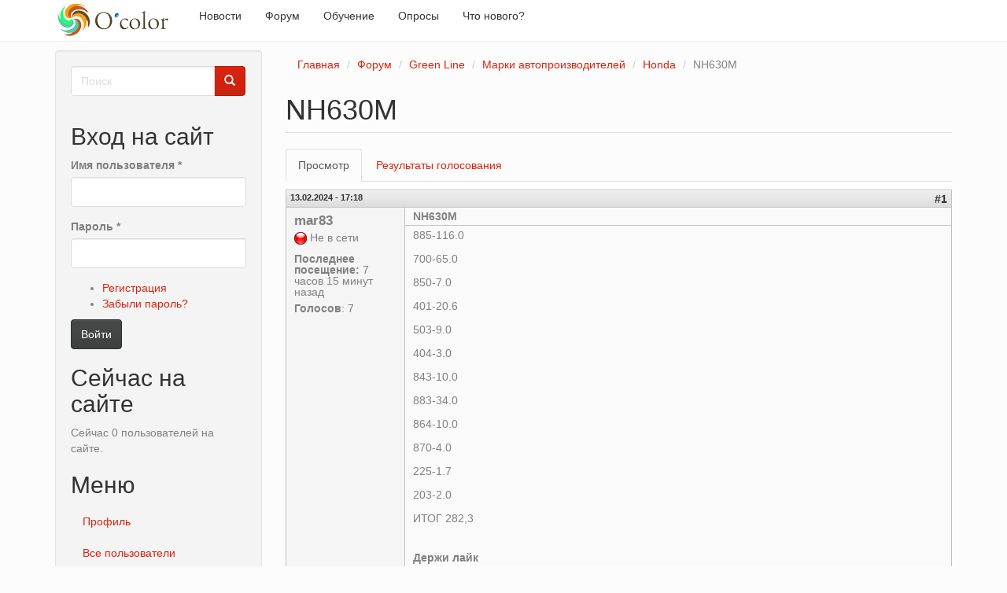

--- FILE ---
content_type: text/html; charset=utf-8
request_url: http://ocolor.ru/node/4252
body_size: 6442
content:
<!DOCTYPE html>
<html lang="ru" dir="ltr" prefix="content: http://purl.org/rss/1.0/modules/content/ dc: http://purl.org/dc/terms/ foaf: http://xmlns.com/foaf/0.1/ og: http://ogp.me/ns# rdfs: http://www.w3.org/2000/01/rdf-schema# sioc: http://rdfs.org/sioc/ns# sioct: http://rdfs.org/sioc/types# skos: http://www.w3.org/2004/02/skos/core# xsd: http://www.w3.org/2001/XMLSchema#">
<head>
  <link rel="profile" href="http://www.w3.org/1999/xhtml/vocab" />
  <meta charset="utf-8">
  <meta name="viewport" content="width=device-width, initial-scale=1.0">
  <script src="https://cdn.onesignal.com/sdks/OneSignalSDK.js" async='async'></script>
  <script src="http://ocolor.ru/sites/default/files/opensignal.js" async='async'></script>
  
  <meta http-equiv="Content-Type" content="text/html; charset=utf-8" />
<link rel="shortcut icon" href="https://ocolor.ru/sites/default/files/favicon%281%29.ico" type="image/vnd.microsoft.icon" />
<link rel="shortlink" href="/node/4252" />
<link rel="canonical" href="/node/4252" />
<meta name="Generator" content="Drupal 7 (http://drupal.org)" />
  <title>NH630M | Портал колористов Ocolor.ru</title>
  <link type="text/css" rel="stylesheet" href="https://ocolor.ru/sites/default/files/css/css_lQaZfjVpwP_oGNqdtWCSpJT1EMqXdMiU84ekLLxQnc4.css" media="all" />
<link type="text/css" rel="stylesheet" href="https://ocolor.ru/sites/default/files/css/css_Hf1x2i_7Jzp97B_7pMUI0QCwqpRWwUtmbMyFhUYGfU8.css" media="all" />
<link type="text/css" rel="stylesheet" href="https://ocolor.ru/sites/default/files/css/css_o2xvOCGU4MQ3v3YENhSA47dqMlBVr2L7vmiwqbhaKpg.css" media="all" />
<link type="text/css" rel="stylesheet" href="//cdn.jsdelivr.net/bootswatch/3.2.0/simplex/bootstrap.min.css" media="all" />
<link type="text/css" rel="stylesheet" href="https://ocolor.ru/sites/default/files/css/css_WTE1B_8KS08x6qkeykAGwU8AIn4qzwwUHIm25qEqdc0.css" media="all" />
  <!-- HTML5 element support for IE6-8 -->
  <!--[if lt IE 9]>
    <script src="//html5shiv.googlecode.com/svn/trunk/html5.js"></script>
  <![endif]-->
  <script src="//ajax.googleapis.com/ajax/libs/jquery/1.8.3/jquery.min.js"></script>
<script>window.jQuery || document.write("<script src='/sites/all/modules/jquery_update/replace/jquery/1.8/jquery.min.js'>\x3C/script>")</script>
<script src="https://ocolor.ru/sites/default/files/js/js_3TykeRWpejhD4-J3vdlaNXdULg9xhOZhbsppK0o2bUs.js"></script>
<script src="//cdn.jsdelivr.net/bootstrap/3.2.0/js/bootstrap.min.js"></script>
<script src="https://ocolor.ru/sites/default/files/js/js_hkUzcQSWlHJnMGYjJoOL1TAqwm7MeBfd5pkmawiRE48.js"></script>
<script>jQuery.extend(Drupal.settings, {"basePath":"\/","pathPrefix":"","ajaxPageState":{"theme":"bootstrap","theme_token":"h03S8KJbq420yemCDtc0uxVV7Y1vNwZbfE3y8ztWehE","js":{"sites\/all\/modules\/lightbox2\/js\/auto_image_handling.js":1,"sites\/all\/modules\/lightbox2\/js\/lightbox.js":1,"sites\/all\/themes\/bootstrap\/js\/bootstrap.js":1,"\/\/ajax.googleapis.com\/ajax\/libs\/jquery\/1.8.3\/jquery.min.js":1,"0":1,"misc\/jquery.once.js":1,"misc\/drupal.js":1,"\/\/cdn.jsdelivr.net\/bootstrap\/3.2.0\/js\/bootstrap.min.js":1,"public:\/\/languages\/ru_wAqGL_JSAkd_26Fa4NrlOAqj3EoMGyGlDo0EkTbBlYg.js":1,"sites\/all\/modules\/rate\/rate.js":1},"css":{"modules\/system\/system.base.css":1,"modules\/field\/theme\/field.css":1,"modules\/node\/node.css":1,"sites\/all\/modules\/video_filter\/video_filter.css":1,"sites\/all\/modules\/views\/css\/views.css":1,"sites\/all\/modules\/ckeditor\/css\/ckeditor.css":1,"sites\/all\/modules\/ctools\/css\/ctools.css":1,"sites\/all\/modules\/lightbox2\/css\/lightbox.css":1,"sites\/all\/modules\/rate\/rate.css":1,"sites\/all\/modules\/rate\/templates\/thumbs-up\/thumbs-up.css":1,"sites\/all\/modules\/advanced_forum\/styles\/naked\/advanced-forum.naked.structure.css":1,"sites\/all\/modules\/advanced_forum\/styles\/silver_bells\/advanced-forum.silver_bells.style.css":1,"sites\/all\/modules\/advanced_forum\/styles\/silver_bells_mod\/advanced-forum.silver_bells_mod.style.css":1,"sites\/all\/modules\/advanced_forum\/styles\/silver_bells\/advanced-forum.silver_bells.images.css":1,"sites\/all\/modules\/advanced_forum\/styles\/naked\/advanced-forum.naked.images.css":1,"sites\/all\/modules\/advanced_forum\/styles\/silver_bells_mod\/advanced-forum.silver_bells_mod.images.css":1,"\/\/cdn.jsdelivr.net\/bootswatch\/3.2.0\/simplex\/bootstrap.min.css":1,"sites\/all\/themes\/bootstrap\/css\/3.2.0\/overrides-simplex.min.css":1}},"lightbox2":{"rtl":"0","file_path":"\/(\\w\\w\/)public:\/","default_image":"\/sites\/all\/modules\/lightbox2\/images\/brokenimage.jpg","border_size":10,"font_color":"000","box_color":"fff","top_position":"","overlay_opacity":"0.8","overlay_color":"000","disable_close_click":1,"resize_sequence":0,"resize_speed":400,"fade_in_speed":400,"slide_down_speed":600,"use_alt_layout":0,"disable_resize":0,"disable_zoom":0,"force_show_nav":1,"show_caption":1,"loop_items":1,"node_link_text":"\u041f\u043e\u0434\u0440\u043e\u0431\u043d\u0435\u0435","node_link_target":0,"image_count":"\u0424\u043e\u0442\u043e !current \u0438\u0437 !total","video_count":"\u0412\u0438\u0434\u0435\u043e !current \u0438\u0437 !total","page_count":"\u0421\u0442\u0440\u0430\u043d\u0438\u0446\u0430 !current \u0438\u0437 !total","lite_press_x_close":"\u043d\u0430\u0436\u043c\u0438\u0442\u0435 \u003Ca href=\u0022#\u0022 onclick=\u0022hideLightbox(); return FALSE;\u0022\u003E\u003Ckbd\u003Ex\u003C\/kbd\u003E\u003C\/a\u003E \u0447\u0442\u043e\u0431\u044b \u0437\u0430\u043a\u0440\u044b\u0442\u044c","download_link_text":"","enable_login":false,"enable_contact":false,"keys_close":"c x 27","keys_previous":"p 37","keys_next":"n 39","keys_zoom":"z","keys_play_pause":"32","display_image_size":"original","image_node_sizes":"(\\.thumbnail)","trigger_lightbox_classes":"","trigger_lightbox_group_classes":"img.inline,img.thumbnail, img.image-thumbnail","trigger_slideshow_classes":"","trigger_lightframe_classes":"","trigger_lightframe_group_classes":"","custom_class_handler":"lightbox","custom_trigger_classes":"img.lb","disable_for_gallery_lists":1,"disable_for_acidfree_gallery_lists":true,"enable_acidfree_videos":true,"slideshow_interval":5000,"slideshow_automatic_start":true,"slideshow_automatic_exit":true,"show_play_pause":true,"pause_on_next_click":false,"pause_on_previous_click":true,"loop_slides":false,"iframe_width":600,"iframe_height":400,"iframe_border":1,"enable_video":0},"rate":{"basePath":"\/rate\/vote\/js","destination":"node\/4252"},"video_filter":{"url":{"ckeditor":"\/video_filter\/dashboard\/ckeditor"},"instructions_url":"\/video_filter\/instructions","modulepath":"sites\/all\/modules\/video_filter"},"urlIsAjaxTrusted":{"\/node\/4252":true,"\/node\/4252?destination=node\/4252":true},"bootstrap":{"anchorsFix":1,"anchorsSmoothScrolling":1,"formHasError":1,"popoverEnabled":1,"popoverOptions":{"animation":1,"html":0,"placement":"right","selector":"","trigger":"click","triggerAutoclose":1,"title":"","content":"","delay":0,"container":"body"},"tooltipEnabled":1,"tooltipOptions":{"animation":1,"html":0,"placement":"auto left","selector":"","trigger":"hover focus","delay":0,"container":"body"}}});</script>
</head>
<body role="document" class="html not-front not-logged-in one-sidebar sidebar-first page-node page-node- page-node-4252 node-type-forum navbar-is-fixed-top">
  <div id="skip-link">
    <a href="#main-content" class="element-invisible element-focusable">Перейти к основному содержанию</a>
  </div>
    <header id="navbar" role="banner" class="navbar navbar-fixed-top navbar-default">
  <div class="container">
    <div class="navbar-header">
              <a class="logo navbar-btn pull-left" href="/" title="Главная">
          <img src="https://ocolor.ru/sites/default/files/ocolor_2.png" alt="Главная" />
        </a>
      
      
              <button type="button" class="navbar-toggle" data-toggle="collapse" data-target=".navbar-collapse">
          <span class="sr-only">Toggle navigation</span>
          <span class="icon-bar"></span>
          <span class="icon-bar"></span>
          <span class="icon-bar"></span>
        </button>
          </div>

          <div class="navbar-collapse collapse">
        <nav role="navigation">
                      <ul class="menu nav navbar-nav"><li class="first leaf"><a href="/news" title="">Новости</a></li>
<li class="leaf"><a href="/forum" title="">Форум</a></li>
<li class="leaf"><a href="/training">Обучение</a></li>
<li class="leaf"><a href="/poll" title="">Опросы</a></li>
<li class="last leaf"><a href="/tracker" title="">Что нового?</a></li>
</ul>                                      </nav>
      </div>
      </div>
</header>

<div class="main-container container">

  <header role="banner" id="page-header">
    
      </header> <!-- /#page-header -->

  <div class="row">

          <aside class="col-sm-3" role="complementary">
          <div class="region region-sidebar-first well">
    <section id="block-search-form" class="block block-search clearfix">

      
  <form class="form-search content-search" action="/node/4252" method="post" id="search-block-form" accept-charset="UTF-8"><div><div>
      <h2 class="element-invisible">Форма поиска</h2>
    <div class="input-group"><input title="Введите ключевые слова для поиска." placeholder="Поиск" class="form-control form-text" type="text" id="edit-search-block-form--2" name="search_block_form" value="" size="15" maxlength="128" /><span class="input-group-btn"><button type="submit" class="btn btn-primary"><span class="icon glyphicon glyphicon-search" aria-hidden="true"></span></button></span></div><div class="form-actions form-wrapper form-group" id="edit-actions"><button class="element-invisible btn btn-primary form-submit" type="submit" id="edit-submit" name="op" value="Поиск">Поиск</button>
</div><input type="hidden" name="form_build_id" value="form-7xFbkQiE3L2sFt0bgB3Vxpn1EYcGMjreMaTv9WhBP-o" />
<input type="hidden" name="form_id" value="search_block_form" />
</div>
</div></form>
</section>
<section id="block-user-login" class="block block-user clearfix">

        <h2 class="block-title">Вход на сайт</h2>
    
  <form action="/node/4252?destination=node/4252" method="post" id="user-login-form" accept-charset="UTF-8"><div><div class="form-item form-item-name form-type-textfield form-group"> <label class="control-label" for="edit-name">Имя пользователя <span class="form-required" title="Это поле обязательно для заполнения.">*</span></label>
<input class="form-control form-text required" type="text" id="edit-name" name="name" value="" size="15" maxlength="60" /></div><div class="form-item form-item-pass form-type-password form-group"> <label class="control-label" for="edit-pass">Пароль <span class="form-required" title="Это поле обязательно для заполнения.">*</span></label>
<input class="form-control form-text required" type="password" id="edit-pass" name="pass" size="15" maxlength="128" /></div><ul><li><a href="/user/register" title="Регистрация">Регистрация</a></li>
<li><a href="/user/password" title="Запросить новый пароль по электронной почте.">Забыли пароль?</a></li>
</ul><input type="hidden" name="form_build_id" value="form-SnSeAa8iGkfu8ktZ0iL2XwbD_HCJzzDXMyY3kkzX3I0" />
<input type="hidden" name="form_id" value="user_login_block" />
<div class="form-actions form-wrapper form-group" id="edit-actions--2"><button type="submit" id="edit-submit--2" name="op" value="Войти" class="btn btn-default form-submit">Войти</button>
</div></div></form>
</section>
<section id="block-user-online" class="block block-user clearfix">

        <h2 class="block-title">Сейчас на сайте</h2>
    
  <p>Сейчас 0 пользователей на сайте.</p>
</section>
<section id="block-menu-menu-user-menu2" class="block block-menu clearfix">

        <h2 class="block-title">Меню</h2>
    
  <ul class="menu nav"><li class="first leaf"><a href="/user" title="">Профиль</a></li>
<li class="last leaf"><a href="/userslist" title="">Все пользователи</a></li>
</ul>
</section>
  </div>
      </aside>  <!-- /#sidebar-first -->
    
    <section class="col-sm-9">
            <ol class="breadcrumb"><li><a href="/">Главная</a></li>
<li><a href="/forum">Форум</a></li>
<li><a href="/forum/121">Green Line</a></li>
<li><a href="/forum/122">Марки автопроизводителей</a></li>
<li><a href="/forum/161">Honda</a></li>
<li class="active">NH630M</li>
</ol>      <a id="main-content"></a>
                    <h1 class="page-header">NH630M</h1>
                                <h2 class="element-invisible">Главные вкладки</h2><ul class="tabs--primary nav nav-tabs"><li class="active"><a href="/node/4252" class="active">Просмотр<span class="element-invisible">(активная вкладка)</span></a></li>
<li><a href="/node/4252/rating">Результаты голосования</a></li>
</ul>                          <div class="region region-content">
    <section id="block-system-main" class="block block-system clearfix">

      
  
  

















<div id="post-4252" class="forum-post clearfix ru posted-by-2291"  about="/node/4252" typeof="sioc:Post sioct:BoardPost">
  <div class="forum-post-info clearfix">
    <div class="forum-posted-on">
      <span property="dc:date dc:created" content="2024-02-13T17:18:10+03:00" datatype="xsd:dateTime">13.02.2024 - 17:18</span>
                </div>
    
    
        
    <span class="forum-post-number"><a href="/node/4252" class="active">#1</a></span>
  </div> 
  <div class="forum-post-wrapper">
    <div class="forum-post-panel-sub">
              

<div class="author-pane">
 <div class="author-pane-inner">
        <div class="author-pane-section author-pane-general">
            <div class="author-pane-line author-name">
        <span class="username" xml:lang="" about="/user/2291" typeof="sioc:UserAccount" property="foaf:name" datatype="">mar83</span>      </div>

                    
      
                    <div class="author-pane-line author-offline">
           Не в сети        </div>
      
                    <div class="author-pane-line">
           <span class="author-pane-label">Последнее посещение:</span> 7 часов 15 минут назад        </div>
      
            
            
      

            
                    <div class="author-pane-line author-points">
          <span class="author-pane-label">Голосов</span>: 7        </div>
          </div>

        <div class="author-pane-section author-pane-contact">
            
            
            
                </div>

        <div class="author-pane-section author-pane-admin">
            
              </div>
  </div>
</div>
          </div>

    <div class="forum-post-panel-main clearfix">
              <div class="forum-post-title">
          NH630M        </div>
      
      <div class="forum-post-content">
        <div class="field field-name-body field-type-text-with-summary field-label-hidden"><div class="field-items"><div class="field-item even" property="content:encoded"><p>885-116.0</p>
<p>700-65.0</p>
<p>850-7.0</p>
<p>401-20.6</p>
<p>503-9.0</p>
<p>404-3.0</p>
<p>843-10.0</p>
<p>883-34.0</p>
<p>864-10.0</p>
<p>870-4.0</p>
<p>225-1.7</p>
<p>203-2.0</p>
<p>ИТОГ 282,3</p>
<p> </p>
</div></div></div><div class="form-item form-type-item form-group"> <label class="control-label">Держи лайк </label>
<div class="rate-widget-1 rate-widget clear-block rate-average rate-widget-thumbs_up rate-f2ed3d183cfcf0578f8b2037f3ad82ff rate-node-4252-1-1" id="rate-node-4252-1-1"><a class="rate-button rate-thumbs-up-btn-up" id="rate-button-1" rel="nofollow" href="/node/4252?rate=uqGhNiBvUNh_eMtqbyqScHnO5Ghma8jVUfc6JLpH8BM" title="Вверх">Вверх</a><div class="rate-info">0 голосов</div></div></div>      </div>

      
          </div>
  </div>
  
  <div class="forum-post-footer clearfix">
    <div class="forum-jump-links">
      <a href="#forum-topic-top" title="Перейти вверх страницы" class="af-button-small"><span>Вверх</span></a>
    </div>

    <div class="forum-post-links">
      <ul class="links list-inline"><li class="comment_forbidden first last"><span><a href="/user/login?destination=node/4252%23comment-form">Войдите</a> или <a href="/user/register?destination=node/4252%23comment-form">зарегистрируйтесь</a>, чтобы отправлять комментарии</span></li>
</ul>    </div>
  </div>
  </div>

</section>
  </div>
    </section>

    
  </div>
</div>

  <footer class="footer container">
      <div class="region region-footer">
    <section id="block-block-2" class="block block-block clearfix">

      
  <p>© 2015 by <a href="http://europroject.ru" target="_blank">europroject.ru</a></p>

</section>
<section id="block-block-3" class="block block-block clearfix">

      
  <!-- Yandex.Metrika counter --><script type="text/javascript">
<!--//--><![CDATA[// ><!--
(function (d, w, c) { (w[c] = w[c] || []).push(function() { try { w.yaCounter29638135 = new Ya.Metrika({id:29638135, webvisor:true, clickmap:true, accurateTrackBounce:true}); } catch(e) { } }); var n = d.getElementsByTagName("script")[0], s = d.createElement("script"), f = function () { n.parentNode.insertBefore(s, n); }; s.type = "text/javascript"; s.async = true; s.src = (d.location.protocol == "https:" ? "https:" : "http:") + "//mc.yandex.ru/metrika/watch.js"; if (w.opera == "[object Opera]") { d.addEventListener("DOMContentLoaded", f, false); } else { f(); } })(document, window, "yandex_metrika_callbacks");
//--><!]]>
</script><p></p><noscript>
<div><img src="//mc.yandex.ru/watch/29638135" style="position:absolute; left:-9999px;" alt="" /></div>
<p></p></noscript>
<!-- /Yandex.Metrika counter -->
</section>
  </div>
  </footer>
  <script src="https://ocolor.ru/sites/default/files/js/js_wADqrksbLjpADrEP1u4pHYthtl35__ZprOG3i8_l2SE.js"></script>
<script src="https://ocolor.ru/sites/all/modules/lightbox2/js/lightbox.js?1768935602"></script>
<script src="https://ocolor.ru/sites/default/files/js/js_L50O_PWoAuMOxVjnzZCkNSSmI0kFwhZsO1_KS8WnGKw.js"></script>
</body>
</html>

--- FILE ---
content_type: text/css
request_url: https://ocolor.ru/sites/default/files/css/css_o2xvOCGU4MQ3v3YENhSA47dqMlBVr2L7vmiwqbhaKpg.css
body_size: 5486
content:
.ctools-locked{color:red;border:1px solid red;padding:1em;}.ctools-owns-lock{background:#FFFFDD none repeat scroll 0 0;border:1px solid #F0C020;padding:1em;}a.ctools-ajaxing,input.ctools-ajaxing,button.ctools-ajaxing,select.ctools-ajaxing{padding-right:18px !important;background:url(/sites/all/modules/ctools/images/status-active.gif) right center no-repeat;}div.ctools-ajaxing{float:left;width:18px;background:url(/sites/all/modules/ctools/images/status-active.gif) center center no-repeat;}
#lightbox{position:absolute;top:40px;left:0;width:100%;z-index:100;text-align:center;line-height:0;}#lightbox a img{border:none;}#outerImageContainer{position:relative;background-color:#fff;width:250px;height:250px;margin:0 auto;min-width:240px;overflow:hidden;}#imageContainer,#frameContainer,#modalContainer{padding:10px;}#modalContainer{line-height:1em;overflow:auto;}#loading{height:25%;width:100%;text-align:center;line-height:0;position:absolute;top:40%;left:45%;}#hoverNav{position:absolute;top:0;left:0;height:100%;width:100%;z-index:10;}#imageContainer>#hoverNav{left:0;}#frameHoverNav{z-index:10;margin-left:auto;margin-right:auto;width:20%;position:absolute;bottom:0px;height:45px;}#imageData>#frameHoverNav{left:0;}#hoverNav a,#frameHoverNav a{outline:none;}#prevLink,#nextLink{width:49%;height:100%;background:transparent url(/sites/all/modules/lightbox2/images/blank.gif) no-repeat;display:block;}#prevLink,#framePrevLink{left:0;float:left;}#nextLink,#frameNextLink{right:0;float:right;}#prevLink:hover,#prevLink:visited:hover,#prevLink.force_show_nav,#framePrevLink{background:url(/sites/all/modules/lightbox2/images/prev.gif) left 15% no-repeat;}#nextLink:hover,#nextLink:visited:hover,#nextLink.force_show_nav,#frameNextLink{background:url(/sites/all/modules/lightbox2/images/next.gif) right 15% no-repeat;}#prevLink:hover.force_show_nav,#prevLink:visited:hover.force_show_nav,#framePrevLink:hover,#framePrevLink:visited:hover{background:url(/sites/all/modules/lightbox2/images/prev_hover.gif) left 15% no-repeat;}#nextLink:hover.force_show_nav,#nextLink:visited:hover.force_show_nav,#frameNextLink:hover,#frameNextLink:visited:hover{background:url(/sites/all/modules/lightbox2/images/next_hover.gif) right 15% no-repeat;}#framePrevLink,#frameNextLink{width:45px;height:45px;display:block;position:absolute;bottom:0px;}#imageDataContainer{font:10px Verdana,Helvetica,sans-serif;background-color:#fff;margin:0 auto;line-height:1.4em;min-width:240px;}#imageData{padding:0 10px;}#imageData #imageDetails{width:70%;float:left;text-align:left;}#imageData #caption{font-weight:bold;}#imageData #numberDisplay{display:block;clear:left;padding-bottom:1.0em;}#imageData #lightbox2-node-link-text{display:block;padding-bottom:1.0em;}#imageData #bottomNav{height:66px;}.lightbox2-alt-layout #imageData #bottomNav,.lightbox2-alt-layout-data #bottomNav{margin-bottom:60px;}#lightbox2-overlay{position:absolute;top:0;left:0;z-index:90;width:100%;height:500px;background-color:#000;}#overlay_default{opacity:0.6;}#overlay_macff2{background:transparent url(/sites/all/modules/lightbox2/images/overlay.png) repeat;}.clearfix:after{content:".";display:block;height:0;clear:both;visibility:hidden;}* html>body .clearfix{display:inline;width:100%;}* html .clearfix{height:1%;}#bottomNavClose{display:block;background:url(/sites/all/modules/lightbox2/images/close.gif) left no-repeat;margin-top:33px;float:right;padding-top:0.7em;height:26px;width:26px;}#bottomNavClose:hover{background-position:right;}#loadingLink{display:block;background:url(/sites/all/modules/lightbox2/images/loading.gif) no-repeat;width:32px;height:32px;}#bottomNavZoom{display:none;background:url(/sites/all/modules/lightbox2/images/expand.gif) no-repeat;width:34px;height:34px;position:relative;left:30px;float:right;}#bottomNavZoomOut{display:none;background:url(/sites/all/modules/lightbox2/images/contract.gif) no-repeat;width:34px;height:34px;position:relative;left:30px;float:right;}#lightshowPlay{margin-top:42px;float:right;margin-right:5px;margin-bottom:1px;height:20px;width:20px;background:url(/sites/all/modules/lightbox2/images/play.png) no-repeat;}#lightshowPause{margin-top:42px;float:right;margin-right:5px;margin-bottom:1px;height:20px;width:20px;background:url(/sites/all/modules/lightbox2/images/pause.png) no-repeat;}.lightbox2-alt-layout-data #bottomNavClose,.lightbox2-alt-layout #bottomNavClose{margin-top:93px;}.lightbox2-alt-layout-data #bottomNavZoom,.lightbox2-alt-layout-data #bottomNavZoomOut,.lightbox2-alt-layout #bottomNavZoom,.lightbox2-alt-layout #bottomNavZoomOut{margin-top:93px;}.lightbox2-alt-layout-data #lightshowPlay,.lightbox2-alt-layout-data #lightshowPause,.lightbox2-alt-layout #lightshowPlay,.lightbox2-alt-layout #lightshowPause{margin-top:102px;}.lightbox_hide_image{display:none;}#lightboxImage{-ms-interpolation-mode:bicubic;}
.rate-info,.rate-description{clear:left;font-size:0.8em;color:#666;}
.rate-thumbs-up-btn-up{display:inline-block;background:url(/sites/all/modules/rate/templates/thumbs-up-down/thumbs.png) no-repeat 0 0;width:24px;height:24px;text-indent:-9999px;}
.topic-pager{font-size:90%;font-style:italic;}#forum-comments .pager{text-align:right;}#forum-comments .pager li{padding:3px;margin:0;}.forum-pager .pager,.forum-comment-wrapper .pager{text-align:right;float:right;clear:none;width:30%;}#forum-pager-top .pager{padding:14px 0 0 0;}#forum-pager-bottom .pager{padding:0 0 10px 0;}.forum-pager .pager a,.forum-comment-wrapper .pager a{padding:1px 3px;margin:0pt;}.forum-pager .pager li,.forum-comment-wrapper .pager li{padding:0pt;margin:0pt;}.forum-pager.pager li.pager-current,.forum-comment-wrapper .pager li.pager-current{padding:2px 3px 2px 3px;}ul.forum-links li{display:inline;}.forum-node-create-links{width:30%;float:left;}.forum-node-create-links-top{clear:both;padding-top:20px;}.forum-node-create-links .forum-add-node{float:left;margin-right:10px;}.forum-table{margin:0;}.forum-table-wrap,.forum-table-topics{margin-bottom:15px;clear:both;}.forum-table-superheader{padding:10px;}.forum-table-superheader .forum-table-name{margin:5px 0 3px 5px;width:90%;display:inline;font-size:1.2em;}.forum-table-superheader .forum-table-description{margin:0 0 3px 5px;width:90%;}.forum-table th{text-align:left;}th.forum-name{text-align:left;}th.forum-icon{width:5%;}td.forum-details{}td.forum-details .forum-description{margin:0;font-size:0.9em;}td.forum-details .forum-subforums,td.forum-details .forum-subcontainers{margin-left:10px;}th.forum-topics,th.forum-posts{width:10%;text-align:center;}td.forum-number-topics,td.forum-number-posts{text-align:center;}th.forum-last-post{width:20%;}td.forum-last-reply{}.view-advanced-forum-topic-list .view-empty{clear:both;margin:20px 0 20px 0;padding:10px;}.forum-table-topics td.views-field-topic-icon{width:26px;}.forum-table-topics td.views-field-title{}.forum-table-topics td.views-field-comment-count,.forum-table-topics td.views-field-totalcount{width:10%;}.forum-table-topics td.views-field-last-updated{width:30%;}.forum-table-topics .views-field-title{text-align:left;}.forum-table-topics td.views-field-comment-count,.forum-table-topics td.views-field-totalcount{text-align:center;white-space:nowrap;}.forum-table-topics td.views-field-last-updated{line-height:140%;white-space:normal !important;}.forum-table-topics span.topic-icon{display:block;}#advanced-forum-forum-topic-list-sort-form,#advanced-forum-forum-topic-list-sort-form input,#advanced-forum-forum-topic-list-sort-form .form-item{margin-top:0 !important;margin-bottom:0 !important;padding-top:0 !important;padding-bottom:0 !important;vertical-align:center;}#forum-sort{clear:both;float:left;}.forum-tools{float:right;margin-top:10px;}#forum-statistics-header,.forum-statistics-sub-header{padding:0.3em 0.5em;}.forum-statistics-sub-body{padding:0.3em 0.5em 0 2em;}.forum-list-icon-legend{margin-bottom:30px;}.forum-list-icon-legend div{float:left;margin-right:30px;}.forum-topic-legend div{clear:both;float:left;padding:5px 0 5px 25px;margin-right:7px;}.forum-topic-header{margin:10px 0 2px 0;}.forum-topic-header .search-topic{float:right;}.forum-topic-header .topic-post-count{clear:right;float:right;margin:7px 7px 0 0;}.forum-topic-header .topic-reply-link,.forum-topic-header .topic-new-post-link,.forum-topic-header .last-post-link{float:left;margin:0 7px 7px 0;}.forum-topic-header .reply-count{float:right;margin:10px 0 2px 0;}div.forum-post{margin:0 0 5px 0;padding:0;}.forum-post-wrapper{clear:both;height:100%;}.forum-post-info{height:100%;clear:both;}.forum-posted-on{padding:0 5px;float:left;font-size:.8em;}.forum-post .new{float:none;}.forum-post-number{float:right;margin-right:5px;}.forum-post-title{padding:1px 1px 1px 10px;}.forum-post-panel-sub{float:left;line-height:100%;width:150px;}.forum-post-panel-sub .author-pane{margin:10px;}.forum-post-panel-sub .author-pane .author-name{font-size:120%;}.forum-post-panel-sub .author-pane .picture{float:none;padding-left:0px;margin:2px 0 10px 0;}.forum-post-panel-sub .author-pane .picture img{padding:5px;}.forum-post-panel-sub .author-pane .author-pane-section{margin-bottom:10px;}.forum-post-panel-sub .author-pane .author-pane-line{margin-bottom:7px;}.forum-post-panel-main{margin-left:150px;min-height:230px;height:auto !important;height:230px;}.forum-post-panel-main .forum-post-content{padding-top:2px;}.forum-post-panel-main .post-title,.forum-post-panel-main .forum-post-content{margin-left:0;padding-left:10px;}.forum-post-panel-main p{margin-right:10px;}.author-signature{margin:10px 0 5px 10px;}.post-edited{margin:10px;}.forum-post-footer{margin-top:0;clear:both;}.forum-jump-links{float:left;line-height:2em;margin:5px;}.forum-post-links{float:right;line-height:2em;text-align:right;margin:10px 0 5px 5px;}.forum-post-links ul.links li{display:block;float:left;}.forum-top-post-footer{margin:10px 0 10px 0;padding:5px;}#comments.forum-comment-wrapper{margin-top:0;}.forum-comment-wrapper .box{clear:both;}#search-all-forums{float:right;}#search-single-forum{float:left;}#advanced-forum-search-forum,.forum-topic-header #advanced-forum-search-topic{margin:0;padding:14px 0 0 0;}#advanced-forum-search-forum input,.forum-topic-header #advanced-forum-search-topic input{margin:0;padding:0;}.forum-topic-header #advanced-forum-search-topic{margin-bottom:10px;}.view-avf-search .views-row,.view-avf-search-topic .views-row{margin-bottom:2em;}.forum-search-result{margin-bottom:10px;}.preview{display:block;}
.topic-pager{font-style:italic;}.forum-pager .pager a,#forum-comments .pager a{font-weight:bold;}.forum-pager .pager a:link,.forum-pager .pager a:visited,#forum-comments .pager a:link,#forum-comments .pager a:visited{text-decoration:none;border:1px solid #C1C1C1;background:#EFEFEF;background:-webkit-gradient(linear,left top,left bottom,from(#F5F5F5),to(#EFEFEF));background:-moz-linear-gradient(top,#F5F5F5,#EFEFEF);}.forum-pager .pager-current,.forum-pager .pager a:hover,#forum-comments .pager-current,#forum-comments .pager a:hover{background:#333333;color:#FFFFFF !important;}.forum-pager .pager a.active,#forum-comments .pager a.active{color:#333333;}.forum-table{border:1px solid #C1C1C1;}.forum-table-wrap .forum-table-superheader,.forum-table-topics thead tr{border:1px solid #C1C1C1;background:#DDDDDD;background:-webkit-gradient(linear,left top,left bottom,from(#F5F5F5),to(#DDDDDD));background:-moz-linear-gradient(top,#F5F5F5,#DDDDDD);color:#333333;}.forum-table-superheader .forum-table-name,.forum-table-superheader .forum-table-name a{color:#333333;font-weight:bold;color:#333333;font-weight:bold;border-bottom:none;}.forum-table-wrap thead tr{background-color:#F5F5F5;border:1px solid #C1C1C1;}.forum-table thead tr a,.forum-table thead tr a:visited,.forum-table thead tr a:link{color:#333333;font-weight:bold;}.forum-table thead th{border-bottom:none;}.forum-table tr.even,.forum-table tr.odd{border-top:1px solid #C1C1C1;background:#EFEFEF;background:-webkit-gradient(linear,left top,left bottom,from(#F5F5F5),to(#DDDDDD));background:-moz-linear-gradient(top,#F5F5F5,#DDDDDD);}.forum-table tr.even td.active,.forum-table tr.odd td.active{background-color:transparent;}.forum-table td{border:1px solid #C1C1C1;}.view-advanced-forum-topic-list .view-empty{border:3px solid #C1C1C1;}.forum-table tr.forum-last-sticky{border-bottom:10px solid #C1C1C1;}.forum-table .sticky-label{font-weight:bold;}#forum-statistics{border:1px solid #C1C1C1;}#forum-statistics-header{border-top:1px solid #C1C1C1;background:#DDDDDD;background:-webkit-gradient(linear,left top,left bottom,from(#EFEFEF),to(#DDDDDD));background:-moz-linear-gradient(top,#EFEFEF,#DDDDDD);color:#333333;font-weight:bold;}.forum-statistics-sub-header{border-top:1px solid #C1C1C1;border-bottom:1px solid #C1C1C1;font-weight:bold;}.forum-statistics-sub-body{background-color:#F5F5F5;}div.forum-post{border:1px solid #C1C1C1;}.forum-post-info{border-top:1px solid #FAFAFA;background:#DDDDDD;background:-webkit-gradient(linear,left top,left bottom,from(#EFEFEF),to(#DDDDDD));background:-moz-linear-gradient(top,#EFEFEF,#DDDDDD);color:#333333;font-weight:bold;border-bottom:1px solid #C1C1C1;}.forum-posted-on{font-weight:bold;}.forum-post-number a{color:#333333 !important;}.forum-post-wrapper{background-color:#F5F5F5;}.forum-post-panel-sub .author-pane .author-name{font-weight:bold;}.forum-post-panel-sub .author-pane .picture img{border:1px solid #C1C1C1;background-color:#FFFFFF;}.forum-post-panel-sub .author-pane .author-pane-label{font-weight:bold;}.forum-post-panel-main{border-left:1px solid #C1C1C1;background-color:#FAFAFA;}.forum-post-title{font-weight:bold;border-bottom:1px solid #C1C1C1;}.author-signature{font-size:.8em;}.forum-post-footer{border-top:1px solid #C1C1C1;}.forum-jump-links{border-right:none;}.forum-top-post-footer{border:1px solid #C1C1C1;background:#DDDDDD;background:-webkit-gradient(linear,left top,left bottom,from(#F5F5F5),to(#DDDDDD));background:-moz-linear-gradient(top,#F5F5F5,#DDDDDD);}.forum-topic-navigation{border:1px solid #C1C1C1;background:#DDDDDD;background:-webkit-gradient(linear,left top,left bottom,from(#F5F5F5),to(#DDDDDD));background:-moz-linear-gradient(top,#F5F5F5,#DDDDDD);}
.topic-pager{font-style:italic;}.forum-pager .pager a,#forum-comments .pager a{font-weight:bold;}.forum-pager .pager a:link,.forum-pager .pager a:visited,#forum-comments .pager a:link,#forum-comments .pager a:visited{text-decoration:none;border:1px solid #C1C1C1;background:#EFEFEF;background:-webkit-gradient(linear,left top,left bottom,from(#F5F5F5),to(#EFEFEF));background:-moz-linear-gradient(top,#F5F5F5,#EFEFEF);}.forum-pager .pager-current,.forum-pager .pager a:hover,#forum-comments .pager-current,#forum-comments .pager a:hover{background:#333333;color:#FFFFFF !important;}.forum-pager .pager a.active,#forum-comments .pager a.active{color:#333333;}.forum-table{border:1px solid #C1C1C1;}.forum-table-wrap .forum-table-superheader,.forum-table-topics thead tr{border:1px solid #C1C1C1;background:#DDDDDD;background:-webkit-gradient(linear,left top,left bottom,from(#F5F5F5),to(#DDDDDD));background:-moz-linear-gradient(top,#F5F5F5,#DDDDDD);color:#333333;}.forum-table-superheader .forum-table-name,.forum-table-superheader .forum-table-name a{color:#333333;font-weight:bold;color:#333333;font-weight:bold;border-bottom:none;}.forum-table-wrap thead tr{background-color:#F5F5F5;border:1px solid #C1C1C1;}.forum-table thead tr a,.forum-table thead tr a:visited,.forum-table thead tr a:link{color:#333333;font-weight:bold;}.forum-table thead th{border-bottom:none;}.forum-table tr.even,.forum-table tr.odd{border-top:1px solid #C1C1C1;background:#EFEFEF;background:-webkit-gradient(linear,left top,left bottom,from(#F5F5F5),to(#DDDDDD));background:-moz-linear-gradient(top,#F5F5F5,#DDDDDD);}.forum-table tr.even td.active,.forum-table tr.odd td.active{background-color:transparent;}.forum-table td{border:1px solid #C1C1C1;}.view-advanced-forum-topic-list .view-empty{border:3px solid #C1C1C1;}.forum-table tr.forum-last-sticky{border-bottom:10px solid #C1C1C1;}.forum-table .sticky-label{font-weight:bold;}#forum-statistics{border:1px solid #C1C1C1;}#forum-statistics-header{border-top:1px solid #C1C1C1;background:#DDDDDD;background:-webkit-gradient(linear,left top,left bottom,from(#EFEFEF),to(#DDDDDD));background:-moz-linear-gradient(top,#EFEFEF,#DDDDDD);color:#333333;font-weight:bold;}.forum-statistics-sub-header{border-top:1px solid #C1C1C1;border-bottom:1px solid #C1C1C1;font-weight:bold;}.forum-statistics-sub-body{background-color:#F5F5F5;}div.forum-post{border:1px solid #C1C1C1;}.forum-post-info{border-top:1px solid #FAFAFA;background:#DDDDDD;background:-webkit-gradient(linear,left top,left bottom,from(#EFEFEF),to(#DDDDDD));background:-moz-linear-gradient(top,#EFEFEF,#DDDDDD);color:#333333;font-weight:bold;border-bottom:1px solid #C1C1C1;}.forum-posted-on{font-weight:bold;}.forum-post-number a{color:#333333 !important;}.forum-post-wrapper{background-color:#F5F5F5;}.forum-post-panel-sub .author-pane .author-name{font-weight:bold;}.forum-post-panel-sub .author-pane .picture img{border:1px solid #C1C1C1;background-color:#FFFFFF;}.forum-post-panel-sub .author-pane .author-pane-label{font-weight:bold;}.forum-post-panel-main{border-left:1px solid #C1C1C1;background-color:#FAFAFA;}.forum-post-title{font-weight:bold;border-bottom:1px solid #C1C1C1;}.author-signature{font-size:.8em;}.forum-post-footer{border-top:1px solid #C1C1C1;}.forum-jump-links{border-right:none;}.forum-top-post-footer{border:1px solid #C1C1C1;background:#DDDDDD;background:-webkit-gradient(linear,left top,left bottom,from(#F5F5F5),to(#DDDDDD));background:-moz-linear-gradient(top,#F5F5F5,#DDDDDD);}.forum-topic-navigation{border:1px solid #C1C1C1;background:#DDDDDD;background:-webkit-gradient(linear,left top,left bottom,from(#F5F5F5),to(#DDDDDD));background:-moz-linear-gradient(top,#F5F5F5,#DDDDDD);}
.forum-list-icon-wrapper{border-top:1px solid #EAF8E4;background:#C1C1C1;background:-webkit-gradient(linear,left top,left bottom,from(#DFDFDF),to(#C1C1C1));background:-moz-linear-gradient(top,#DFDFDF,#C1C1C1);-webkit-border-radius:5px;-moz-border-radius:5px;border-radius:5px;-webkit-box-shadow:rgba(0,0,0,1) 0 1px 0;-moz-box-shadow:rgba(0,0,0,1) 0 1px 0;box-shadow:rgba(0,0,0,1) 0 1px 0;text-shadow:rgba(0,0,0,.4) 0 1px 0;color:#333333;font-family:Helvetica,Arial,Sans-Serif;text-decoration:none;vertical-align:middle;margin:10px;width:50px;height:50px;display:block;}tr.even td.forum-list-icon-default .forum-list-icon-wrapper span,tr.odd td.forum-list-icon-default .forum-list-icon-wrapper span,.forum-list-icon-legend .forum-list-icon-default{background:transparent url(/sites/all/modules/advanced_forum/styles/silver_bells/images/forum_list_default.png) no-repeat center center;}tr.even td.forum-list-icon-new-posts .forum-list-icon-wrapper span,tr.odd td.forum-list-icon-new-posts .forum-list-icon-wrapper span,.forum-list-icon-legend .forum-list-icon-new-posts{background:transparent url(/sites/all/modules/advanced_forum/styles/silver_bells/images/forum_list_new_posts.png) no-repeat center center;}span.topic-icon{width:24px;height:24px;text-indent:-9999px;}.topic-icon-default{background:transparent url(/sites/all/modules/advanced_forum/styles/silver_bells/images/topic_list_default.png) no-repeat center center;}.topic-icon-new{background:transparent url(/sites/all/modules/advanced_forum/styles/silver_bells/images/topic_list_new.png) no-repeat center center;}.topic-icon-hot{background:transparent url(/sites/all/modules/advanced_forum/styles/silver_bells/images/topic_list_hot.png) no-repeat center center;}.topic-icon-hot-new{background:transparent url(/sites/all/modules/advanced_forum/styles/silver_bells/images/topic_list_hot_new.png) no-repeat center center;}.topic-icon-sticky{background:transparent url(/sites/all/modules/advanced_forum/styles/silver_bells/images/topic_list_sticky.png) no-repeat center center;}.topic-icon-closed{background:transparent url(/sites/all/modules/advanced_forum/styles/silver_bells/images/topic_list_closed.png) no-repeat center center;}.topic-icon-default{background:transparent url(/sites/all/modules/advanced_forum/styles/silver_bells/images/topic_list_default.png) no-repeat top left;}.topic-icon-new{background:transparent url(/sites/all/modules/advanced_forum/styles/silver_bells/images/topic_list_new.png) no-repeat top left;}.topic-icon-hot{background:transparent url(/sites/all/modules/advanced_forum/styles/silver_bells/images/topic_list_hot.png) no-repeat top left;}.topic-icon-hot-new{background:transparent url(/sites/all/modules/advanced_forum/styles/silver_bells/images/topic_list_hot_new.png) no-repeat top left;}.topic-icon-sticky{background:transparent url(/sites/all/modules/advanced_forum/styles/silver_bells/images/topic_list_sticky.png) no-repeat top left;}.topic-icon-closed{background:transparent url(/sites/all/modules/advanced_forum/styles/silver_bells/images/topic_list_closed.png) no-repeat top left;}.forum-post-panel-sub .author-online{background:transparent url(/sites/all/modules/advanced_forum/styles/silver_bells/images/ap_user_online.png) no-repeat;padding-left:20px;height:20px;width:125px;display:block;}.forum-post-panel-sub .author-offline{background:transparent url(/sites/all/modules/advanced_forum/styles/silver_bells/images/ap_user_offline.png) no-repeat;padding-left:20px;height:20px;width:125px;display:block;}a.af-button-large,a.af-button-large:link,a.af-button-large:visited,a.af-button-small,a.af-button-small:link,a.af-button-small:visited,a.author-pane-link,a.author-pane-link:link,a.author-pane-link:visited{color:#333333;text-decoration:none;}.af-button-large,.af-button-small,.author-pane-link{display:block;border-top:1px solid #EAF8E4;background:#C1C1C1;background:-webkit-gradient(linear,left top,left bottom,from(#DFDFDF),to(#C1C1C1));background:-moz-linear-gradient(top,#DFDFDF,#C1C1C1);-webkit-border-radius:5px;-moz-border-radius:5px;border-radius:5px;-webkit-box-shadow:rgba(0,0,0,1) 0 1px 0;-moz-box-shadow:rgba(0,0,0,1) 0 1px 0;box-shadow:rgba(0,0,0,1) 0 1px 0;text-shadow:rgba(0,0,0,.4) 0 1px 0;color:#333333;font-family:Helvetica,Arial,Sans-Serif;text-decoration:none;vertical-align:middle;}a.af-button-large:hover,a.af-button-small:hover,a.author-pane-link:hover{background:#C1C1C1;color:#333333;border-top-color:#EFEFEF;}a.af-button-large:active,a.af-button-small:active,a.author-pane-link:active{background:#C1C1C1;color:#333333;border-top-color:#EFEFEF;}.af-button-large span{font-size:14px;padding:2px 2px 2px 25px;line-height:30px;margin:0 7px 0 7px;}.af-button-small span{font-size:12px;padding:2px 2px 2px 20px;line-height:25px;margin:0 7px 0 7px;}.author-pane-link span{font-size:12px;padding:0 0 0 22px;line-height:22px;margin:0 7px 0 7px;}.forum-add-forum .af-button-large span{background:url(/sites/all/modules/advanced_forum/styles/silver_bells/images/add_topic.png) no-repeat;}.forum-add-poll .af-button-large span{background:url(/sites/all/modules/advanced_forum/styles/silver_bells/images/add_poll.png) no-repeat;}.topic-reply-allowed .af-button-large span{background:url(/sites/all/modules/advanced_forum/styles/silver_bells/images/topic_reply.png) no-repeat;}.topic-reply-locked .af-button-large span{background:url(/sites/all/modules/advanced_forum/styles/silver_bells/images/topic_locked.png) no-repeat;}.last-post-link .af-button-large span{background:url(/sites/all/modules/advanced_forum/styles/silver_bells/images/topic_last_post.png) no-repeat;}.topic-new-post-link .af-button-large span{background:url(/sites/all/modules/advanced_forum/styles/silver_bells/images/topic_first_unread_post.png) no-repeat;}.forum-post-links .af-button-small span{}.comment-add .af-button-small span,.comment-reply .af-button-small span{background:url(/sites/all/modules/advanced_forum/styles/silver_bells/images/post_reply.png) no-repeat;}.quote .af-button-small span{background:url(/sites/all/modules/advanced_forum/styles/silver_bells/images/post_quote.png) no-repeat;}.comment-edit .af-button-small span,.post-edit .af-button-small span{background:url(/sites/all/modules/advanced_forum/styles/silver_bells/images/post_edit.png) no-repeat;}.comment-delete .af-button-small span,.post-delete .af-button-small span{background:url(/sites/all/modules/advanced_forum/styles/silver_bells/images/post_delete.png) no-repeat;}.forum-jump-links .af-button-small span{background:url(/sites/all/modules/advanced_forum/styles/silver_bells/images/topic_top.png) no-repeat;}.forum-post-panel-sub .author-contact .author-pane-link span{background:transparent url(/sites/all/modules/advanced_forum/styles/silver_bells/images/ap_email.png) no-repeat;}.forum-post-panel-sub .author-privatemsg .author-pane-link span{background:transparent url(/sites/all/modules/advanced_forum/styles/silver_bells/images/ap_private_message.png) no-repeat;}.forum-post-panel-sub .author-relationship-add-icon.author-pane-link span{background:transparent url(/sites/all/modules/advanced_forum/styles/silver_bells/images/ap_contact_add.png) no-repeat;}.forum-post-panel-sub .author-relationship-remove-icon.author-pane-link{background:transparent url(/sites/all/modules/advanced_forum/styles/silver_bells/images/ap_contact_remove.png) no-repeat;}
td.forum-list-icon{vertical-align:middle;text-align:center;width:70px;}.forum-list-icon-wrapper span{text-indent:-9999px;width:50px;height:50px;display:block;}tr.even td.forum-list-icon-default .forum-list-icon-wrapper span,tr.odd td.forum-list-icon-default .forum-list-icon-wrapper span{background:transparent url(/sites/all/modules/advanced_forum/styles/naked/images/forum_list_default.png) no-repeat center center;}tr.even td.forum-list-icon-new-posts .forum-list-icon-wrapper span,tr.odd td.forum-list-icon-new-posts .forum-list-icon-wrapper span{background:transparent url(/sites/all/modules/advanced_forum/styles/naked/images/forum_list_new_posts.png) no-repeat center center;}.forum-list-icon-legend .forum-list-icon-default{background:transparent url(/sites/all/modules/advanced_forum/styles/naked/images/forum_list_default.png) no-repeat center center;}.forum-list-icon-legend .forum-list-icon-new-posts{background:transparent url(/sites/all/modules/advanced_forum/styles/naked/images/forum_list_new_posts.png) no-repeat center center;}span.topic-icon{width:24px;height:24px;text-indent:-9999px;}.topic-icon-default{background:transparent url(/sites/all/modules/advanced_forum/styles/naked/images/topic_list_default.png) no-repeat center center;}.topic-icon-new{background:transparent url(/sites/all/modules/advanced_forum/styles/naked/images/topic_list_new.png) no-repeat center center;}.topic-icon-hot{background:transparent url(/sites/all/modules/advanced_forum/styles/naked/images/topic_list_hot.png) no-repeat center center;}.topic-icon-hot-new{background:transparent url(/sites/all/modules/advanced_forum/styles/naked/images/topic_list_hot_new.png) no-repeat center center;}.topic-icon-sticky{background:transparent url(/sites/all/modules/advanced_forum/styles/naked/images/topic_list_sticky.png) no-repeat center center;}.topic-icon-closed{background:transparent url(/sites/all/modules/advanced_forum/styles/naked/images/topic_list_closed.png) no-repeat center center;}.topic-icon-default{background:transparent url(/sites/all/modules/advanced_forum/styles/naked/images/topic_list_default.png) no-repeat top left;}.topic-icon-new{background:transparent url(/sites/all/modules/advanced_forum/styles/naked/images/topic_list_new.png) no-repeat top left;}.topic-icon-hot{background:transparent url(/sites/all/modules/advanced_forum/styles/naked/images/topic_list_hot.png) no-repeat top left;}.topic-icon-hot-new{background:transparent url(/sites/all/modules/advanced_forum/styles/naked/images/topic_list_hot_new.png) no-repeat top left;}.topic-icon-sticky{background:transparent url(/sites/all/modules/advanced_forum/styles/naked/images/topic_list_sticky.png) no-repeat top left;}.topic-icon-closed{background:transparent url(/sites/all/modules/advanced_forum/styles/naked/images/topic_list_closed.png) no-repeat top left;}span.forum-collapsible{width:9px;height:100%;text-indent:-9999px;display:block;margin-left:10px;margin-right:10px;float:right;background:transparent url(/sites/all/modules/advanced_forum/styles/naked/images/container_collapse.png) no-repeat center center;}span.container-collapsed{background:transparent url(/sites/all/modules/advanced_forum/styles/naked/images/container_expand.png) no-repeat center center;}
.forum-list-icon-wrapper{border-top:1px solid #EAF8E4;background:#C1C1C1;background:-webkit-gradient(linear,left top,left bottom,from(#DFDFDF),to(#C1C1C1));background:-moz-linear-gradient(top,#DFDFDF,#C1C1C1);-webkit-border-radius:5px;-moz-border-radius:5px;border-radius:5px;-webkit-box-shadow:rgba(0,0,0,1) 0 1px 0;-moz-box-shadow:rgba(0,0,0,1) 0 1px 0;box-shadow:rgba(0,0,0,1) 0 1px 0;text-shadow:rgba(0,0,0,.4) 0 1px 0;color:#333333;font-family:Helvetica,Arial,Sans-Serif;text-decoration:none;vertical-align:middle;margin:10px;width:50px;height:50px;display:block;}tr.even td.forum-list-icon-default .forum-list-icon-wrapper span,tr.odd td.forum-list-icon-default .forum-list-icon-wrapper span,.forum-list-icon-legend .forum-list-icon-default{background:transparent url(/sites/all/modules/advanced_forum/styles/silver_bells_mod/images/forum_list_default.png) no-repeat center center;}tr.even td.forum-list-icon-new-posts .forum-list-icon-wrapper span,tr.odd td.forum-list-icon-new-posts .forum-list-icon-wrapper span,.forum-list-icon-legend .forum-list-icon-new-posts{background:transparent url(/sites/all/modules/advanced_forum/styles/silver_bells_mod/images/forum_list_new_posts.png) no-repeat center center;}span.topic-icon{width:24px;height:24px;text-indent:-9999px;}.topic-icon-default{background:transparent url(/sites/all/modules/advanced_forum/styles/silver_bells_mod/images/topic_list_default.png) no-repeat center center;}.topic-icon-new{background:transparent url(/sites/all/modules/advanced_forum/styles/silver_bells_mod/images/topic_list_new.png) no-repeat center center;}.topic-icon-hot{background:transparent url(/sites/all/modules/advanced_forum/styles/silver_bells_mod/images/topic_list_hot.png) no-repeat center center;}.topic-icon-hot-new{background:transparent url(/sites/all/modules/advanced_forum/styles/silver_bells_mod/images/topic_list_hot_new.png) no-repeat center center;}.topic-icon-sticky{background:transparent url(/sites/all/modules/advanced_forum/styles/silver_bells_mod/images/topic_list_sticky.png) no-repeat center center;}.topic-icon-closed{background:transparent url(/sites/all/modules/advanced_forum/styles/silver_bells_mod/images/topic_list_closed.png) no-repeat center center;}.topic-icon-default{background:transparent url(/sites/all/modules/advanced_forum/styles/silver_bells_mod/images/topic_list_default.png) no-repeat top left;}.topic-icon-new{background:transparent url(/sites/all/modules/advanced_forum/styles/silver_bells_mod/images/topic_list_new.png) no-repeat top left;}.topic-icon-hot{background:transparent url(/sites/all/modules/advanced_forum/styles/silver_bells_mod/images/topic_list_hot.png) no-repeat top left;}.topic-icon-hot-new{background:transparent url(/sites/all/modules/advanced_forum/styles/silver_bells_mod/images/topic_list_hot_new.png) no-repeat top left;}.topic-icon-sticky{background:transparent url(/sites/all/modules/advanced_forum/styles/silver_bells_mod/images/topic_list_sticky.png) no-repeat top left;}.topic-icon-closed{background:transparent url(/sites/all/modules/advanced_forum/styles/silver_bells_mod/images/topic_list_closed.png) no-repeat top left;}.forum-post-panel-sub .author-online{background:transparent url(/sites/all/modules/advanced_forum/styles/silver_bells_mod/images/ap_user_online.png) no-repeat;padding-left:20px;height:20px;width:125px;display:block;}.forum-post-panel-sub .author-offline{background:transparent url(/sites/all/modules/advanced_forum/styles/silver_bells_mod/images/ap_user_offline.png) no-repeat;padding-left:20px;height:20px;width:125px;display:block;}a.af-button-large,a.af-button-large:link,a.af-button-large:visited,a.af-button-small,a.af-button-small:link,a.af-button-small:visited,a.author-pane-link,a.author-pane-link:link,a.author-pane-link:visited{color:#333333;text-decoration:none;}.af-button-large,.af-button-small,.author-pane-link{display:block;border-top:1px solid #EAF8E4;background:#C1C1C1;background:-webkit-gradient(linear,left top,left bottom,from(#DFDFDF),to(#C1C1C1));background:-moz-linear-gradient(top,#DFDFDF,#C1C1C1);-webkit-border-radius:5px;-moz-border-radius:5px;border-radius:5px;-webkit-box-shadow:rgba(0,0,0,1) 0 1px 0;-moz-box-shadow:rgba(0,0,0,1) 0 1px 0;box-shadow:rgba(0,0,0,1) 0 1px 0;text-shadow:rgba(0,0,0,.4) 0 1px 0;color:#333333;font-family:Helvetica,Arial,Sans-Serif;text-decoration:none;vertical-align:middle;}a.af-button-large:hover,a.af-button-small:hover,a.author-pane-link:hover{background:#C1C1C1;color:#333333;border-top-color:#EFEFEF;}a.af-button-large:active,a.af-button-small:active,a.author-pane-link:active{background:#C1C1C1;color:#333333;border-top-color:#EFEFEF;}.af-button-large span{font-size:14px;padding:2px 2px 2px 25px;line-height:30px;margin:0 7px 0 7px;}.af-button-small span{font-size:12px;padding:2px 2px 2px 20px;line-height:25px;margin:0 7px 0 7px;}.author-pane-link span{font-size:12px;padding:0 0 0 22px;line-height:22px;margin:0 7px 0 7px;}.forum-add-forum .af-button-large span{background:url(/sites/all/modules/advanced_forum/styles/silver_bells_mod/images/add_topic.png) no-repeat;}.forum-add-poll .af-button-large span{background:url(/sites/all/modules/advanced_forum/styles/silver_bells_mod/images/add_poll.png) no-repeat;}.topic-reply-allowed .af-button-large span{background:url(/sites/all/modules/advanced_forum/styles/silver_bells_mod/images/topic_reply.png) no-repeat;}.topic-reply-locked .af-button-large span{background:url(/sites/all/modules/advanced_forum/styles/silver_bells_mod/images/topic_locked.png) no-repeat;}.last-post-link .af-button-large span{background:url(/sites/all/modules/advanced_forum/styles/silver_bells_mod/images/topic_last_post.png) no-repeat;}.topic-new-post-link .af-button-large span{background:url(/sites/all/modules/advanced_forum/styles/silver_bells_mod/images/topic_first_unread_post.png) no-repeat;}.forum-post-links .af-button-small span{}.comment-add .af-button-small span,.comment-reply .af-button-small span{background:url(/sites/all/modules/advanced_forum/styles/silver_bells_mod/images/post_reply.png) no-repeat;}.quote .af-button-small span{background:url(/sites/all/modules/advanced_forum/styles/silver_bells_mod/images/post_quote.png) no-repeat;}.comment-edit .af-button-small span,.post-edit .af-button-small span{background:url(/sites/all/modules/advanced_forum/styles/silver_bells_mod/images/post_edit.png) no-repeat;}.comment-delete .af-button-small span,.post-delete .af-button-small span{background:url(/sites/all/modules/advanced_forum/styles/silver_bells_mod/images/post_delete.png) no-repeat;}.forum-jump-links .af-button-small span{background:url(/sites/all/modules/advanced_forum/styles/silver_bells_mod/images/topic_top.png) no-repeat;}.forum-post-panel-sub .author-contact .author-pane-link span{background:transparent url(/sites/all/modules/advanced_forum/styles/silver_bells_mod/images/ap_email.png) no-repeat;}.forum-post-panel-sub .author-privatemsg .author-pane-link span{background:transparent url(/sites/all/modules/advanced_forum/styles/silver_bells_mod/images/ap_private_message.png) no-repeat;}.forum-post-panel-sub .author-relationship-add-icon.author-pane-link span{background:transparent url(/sites/all/modules/advanced_forum/styles/silver_bells_mod/images/ap_contact_add.png) no-repeat;}.forum-post-panel-sub .author-relationship-remove-icon.author-pane-link{background:transparent url(/sites/all/modules/advanced_forum/styles/silver_bells_mod/images/ap_contact_remove.png) no-repeat;}


--- FILE ---
content_type: application/x-javascript
request_url: http://ocolor.ru/sites/default/files/opensignal.js
body_size: 3083
content:
var OneSignal = OneSignal || [];
OneSignal.push(['init', {
  appId: '81fdf1bd-b5d5-4d31-9347-a1c89a71a134',
  safari_web_id: 'web.onesignal.auto.54cd441e-7f12-4aed-9845-f98eb5c10ecb',
  subdomainName: 'ocolor',   
  notifyButton: {
    enable: true // Set to false to hide
  },
    welcomeNotification: {
    'title': 'Уведомления с Ocolor.ru',
    'message': 'Зпасибо за подписку!',
    // 'url': '' // Leave commented for the notification to not open a window on Chrome and Firefox (on Safari, it opens to your webpage)
  },
  notifyButton: {
    enable: true, // Required to use the notify button
    size: 'medium', // One of 'small', 'medium', or 'large'
    theme: 'default', // One of 'default' (red-white) or 'inverse" (white-red)
    position: 'bottom-right', // Either 'bottom-left' or 'bottom-right'               
	offset: {
      bottom: '30px',
      left: '0px', // Only applied if bottom-left
      right: '20px' // Only applied if bottom-right
    },
    prenotify: true, // Show an icon with 1 unread message for first-time site visitors
		text: {
		  'tip.state.unsubscribed': 'Хотите получать уведомления с ocolor.ru?',
		  'tip.state.subscribed': "Вы уже получаете уведомления с ocolor.ru",
		  'tip.state.blocked': "Вы отказались от уведомлений с ocolor.ru",
		  'message.prenotify': 'Нажмите чтобы отписаться от уведомлений с ocolor.ru',
		  'message.action.subscribed': "Спасибо за подписку!",
		  'message.action.resubscribed': "Теперь вы будете получать уведомления с ocolor.ru",
		  'message.action.unsubscribed': "Хотите снова получать уведомления с ocolor.ru",
		  'dialog.main.title': 'Управлять уведомлениями с сайта',
		  'dialog.main.button.subscribe': 'Подписаться',
		  'dialog.main.button.unsubscribe': 'Отписаться',
		  'dialog.blocked.title': 'Разблокировать уведомления',
		  'dialog.blocked.message': "Следуйте инструкциям чтобы получать уведомления:"
		}
	},
  promptOptions: {
    showCredit: true, // Hide Powered by OneSignal
    actionMessage: 'Хотите получать уведомления с ocolor.ru?',
    exampleNotificationTitleDesktop: 'Это пример уведомления',
    exampleNotificationMessageDesktop: 'Уведомления будут появляться на вашем рабочем столе',
    exampleNotificationTitleMobile: ' Пример уведомления',
    exampleNotificationMessageMobile: 'Уведомления будут появляться на вашем устройстве',
    exampleNotificationCaption: '(вы всегда сможете отказаться от уведомлений)',
    acceptButtonText: 'Конечно хочу'.toUpperCase(),
    cancelButtonText: 'Нет, спасибо'.toUpperCase()
  }
}]);